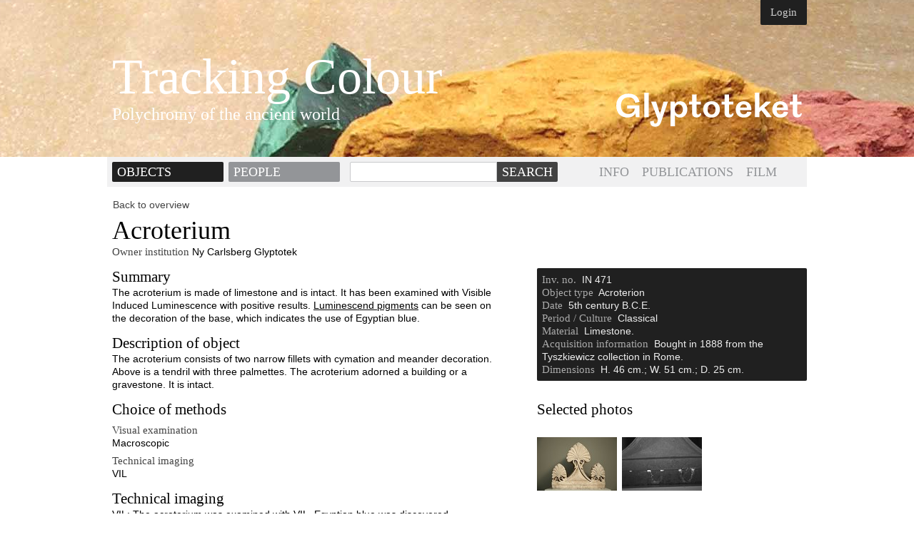

--- FILE ---
content_type: text/html; charset=utf-8
request_url: https://www.trackingcolour.com/objects/47
body_size: 3907
content:
<!DOCTYPE html>
<html>
<head>
	<title>Tracking Colour</title>
	<meta name="description" content="Welcome" />
	
  <link href="/stylesheets/screen.css?1585218602" media="screen" rel="stylesheet" type="text/css" />

<script src="/javascripts/jquery.min.js?1585218602" type="text/javascript"></script>
<script src="/javascripts/jquery_ujs.js?1585218602" type="text/javascript"></script>
<script src="/javascripts/jquery.timers.min.js?1585218602" type="text/javascript"></script>
<script src="/javascripts/jquery.form.js?1585218602" type="text/javascript"></script>
<script src="/javascripts/jquery-fieldselection.js?1585218602" type="text/javascript"></script>
<script src="/javascripts/application.js?1585218602" type="text/javascript"></script>	
  <meta content="authenticity_token" name="csrf-param" />
<meta content="g3364cAGrkmYAx32GSHX0iyij1xETNslP97kmIG+1Pk=" name="csrf-token" />
</head>
<body class="monuments start-tmpl">

	<div id="head">

		
		<div id="user-ctrl">
			<a href="/my_objects" class="btn">Login</a>
						
		</div>
		
		
		<div class="label">
			<a href="/" class="f1">Tracking Colour</a>
			<a href="/" class="f4">Polychromy of the ancient world</a>
		</div>
		
		<a href="http://glyptoteket.dk/" id="glyptoteket"><svg xmlns="http://www.w3.org/2000/svg" width="354px" height="65px" viewBox="0 0 354 65"><path fill="#FFFFFF" d="M22.611,40.324c8.73,0,12.688-5.779,12.688-10.114H20.601v-6.03h23.744v22.298h-7.16l-0.503-7.789
	c-2.576,5.719-8.48,8.541-15.075,8.541C9.231,47.23,0,39.318,0,24.495C0,9.546,10.866,1.759,22.925,1.759
	c10.365,0,19.158,4.207,21.48,15.702l-8.352,1.82C35.174,12.246,30.21,8.666,23.24,8.666c-8.104,0-14.195,5.529-14.195,15.768
	C9.045,35.551,15.515,40.324,22.611,40.324z M53.348,46.479V0h8.543v46.479H53.348z M83.405,40.387l6.846-23.428h8.356
	L85.666,55.398c-2.01,5.779-5.211,9.17-11.18,9.17c-5.904,0-9.735-2.762-9.735-8.797v-1.125l6.721-1.508l0.314,0.566
	c0,0-0.125,0.941-0.125,1.504c0,2.078,1.005,3.264,2.951,3.264c2.578,0,4.148-2.066,4.9-7.662L66.446,16.959h9.485L83.405,40.387z
	 M103.4,63.811V16.959h8.29v4.647c1.381-2.45,4.711-5.401,9.927-5.401c8.981,0,13.942,6.971,13.942,15.515
	c0,8.605-5.278,15.511-14.383,15.511c-3.457,0-7.477-1.76-9.236-4.834v21.414H103.4z M126.957,31.719
	c0-5.968-3.207-9.609-7.605-9.609c-4.143,0-7.6,3.641-7.6,9.609c0,5.966,3.329,9.609,7.6,9.609
	C123.812,41.328,126.957,37.686,126.957,31.719z M153.071,3.33v13.629h8.229v5.401h-8.229v15.011c0,2.889,1.191,4.084,3.14,4.084
	c1.57,0,3.14-1.068,3.519-2.891l2.261,1.07c-0.501,3.637-3.079,7.346-8.48,7.346c-8.229,0-8.919-5.777-8.919-9.986V22.36h-5.84
	v-5.401h5.84V3.33H153.071z M181.727,47.23c-9.737,0-15.89-6.279-15.89-15.511c0-9.234,6.153-15.515,15.89-15.515
	c9.732,0,15.891,6.281,15.891,15.515C197.617,40.951,191.459,47.23,181.727,47.23z M181.727,41.391c4.332,0,7.473-3.201,7.473-9.671
	c0-6.469-3.141-9.674-7.473-9.674c-4.337,0-7.477,3.205-7.477,9.674C174.25,38.189,177.39,41.391,181.727,41.391z M215.002,3.33
	v13.629h8.229v5.401h-8.229v15.011c0,2.889,1.191,4.084,3.141,4.084c1.568,0,3.139-1.068,3.518-2.891l2.26,1.07
	c-0.5,3.637-3.078,7.346-8.479,7.346c-8.229,0-8.92-5.777-8.92-9.986V22.36h-5.84v-5.401h5.84V3.33H215.002z M243.254,16.205
	c10.428,0,14.57,7.851,14.57,16.269l-0.689,0.751h-20.918c0,5.09,2.705,7.791,7.037,7.791c3.58,0,5.969-1.822,6.342-4.961l8.229,0.5
	c-1.191,6.717-6.469,10.676-14.633,10.676c-9.736,0-15.389-6.406-15.389-15.575C227.803,25.186,231.695,16.205,243.254,16.205z
	 M236.344,28.075h13c0-3.266-2.01-6.03-6.402-6.03C238.732,22.045,236.723,25.125,236.344,28.075z M264.447,46.479V0h8.48v28.641
	l12.188-11.682h9.42v1.382l-11.938,10.238l13.697,16.708v1.191h-9.488l-9.988-13.063l-3.891,3.579v9.484H264.447z M313.09,16.205
	c10.43,0,14.572,7.851,14.572,16.269l-0.691,0.751h-20.918c0,5.09,2.701,7.791,7.037,7.791c3.582,0,5.969-1.822,6.342-4.961
	l8.23,0.5c-1.193,6.717-6.471,10.676-14.633,10.676c-9.738,0-15.389-6.406-15.389-15.575
	C297.641,25.186,301.531,16.205,313.09,16.205z M306.182,28.075h13c0-3.266-2.01-6.03-6.408-6.03
	C308.57,22.045,306.561,25.125,306.182,28.075z M345.082,3.33v13.629h8.229v5.401h-8.229v15.011c0,2.889,1.189,4.084,3.139,4.084
	c1.57,0,3.141-1.068,3.52-2.891l2.26,1.07c-0.502,3.637-3.08,7.346-8.479,7.346c-8.23,0-8.92-5.777-8.92-9.986V22.36h-5.842v-5.401
	h5.842V3.33H345.082z"/><rect fill="none" width="354" height="65"/></svg>
</a>

	</div>
	
	<div id="main">
		<div id="site-menubar">
	
	
	<ul class="sections">
		<li><a href="/objects" class="current">Objects</a></li>
		<li>
			<a href="/about/people">People</a>
		</li>
	</ul>
	
	<form accept-charset="UTF-8" action="/objects" method="get"><div style="margin:0;padding:0;display:inline"><input name="utf8" type="hidden" value="&#x2713;" /></div>
		<input class="txt" id="q" name="q" type="text" value="" />
		<input class="btn" type="submit" value="Search" />
</form>	

	<ul class="pages">
	<li><a href="/about">INFO</a></li>
	<li><a href="/publications">PUBLICATIONS</a></li>
	<li><a href="/film">FILM</a></li>
</ul>	
	<br style="clear: both" />
	
</div>


<div class="one">
		<a href="/objects" class="back">Back to overview</a>

		<h1 class="f1">Acroterium</h1>
		<div class="owner">
			<label>Owner institution</label> Ny Carlsberg Glyptotek
</div>
	
	<div class="lc">	
		<div class="section">
			<h2 class="f3">Summary</h2>
			<p>The acroterium is made of limestone and is intact.
It has been examined with Visible Induced Luminescence with positive results. <a href="/objects/47/attachments/284">Luminescend pigments</a> can be seen on the decoration of the base, which indicates the use of Egyptian blue.</p>
</div>		
		<div class="section">
			<h2 class="f3">Description of object</h2>
			<p>The acroterium consists of two narrow fillets with cymation and meander decoration. Above is a tendril with three palmettes. The acroterium adorned a building or a gravestone.
It is intact.</p>
</div>
		
		<div class="section">
			<h2 class="f3">Choice of methods</h2>
						
			<h4 class="lbl">Visual examination</h4>
			<ul>
				<li>Macroscopic</li>
								
			</ul>
			
			<h2 class="lbl">Technical imaging</h2>
			<ul>
				
				<li>VIL</li>
				
				
														
			</ul>			
			
			
			
		</div>

		
		<div class="section">
			<h2 class="f3">Technical imaging</h2>
			<p>VIL: The acroterium was examined with VIL. Egyptian blue was discovered.</p>
</div>
		

		<div class="section">
			<h2 class="f3">Bibliography</h2>
			<p>F. Poulsen (1951), Catalogue of Ancient Sculpture in the Ny Carlsberg Glyptotek, Copenhagen, cat. no. 202.</p>
<p>A.M. Nielsen (1992), Catalogue. The Cypriote Collection. Ny Carlsberg Glyptotek, Copenhagen, cat. no. 29.</p>
</div>		
	</div>
	
	<div class="rc">	
		<ul class="details">
			<li><label>Inv. no.</label> IN 471</li>
			<li><label>Object type</label> Acroterion</li>
			<li><label>Date</label> 5th century B.C.E.</li>
			<li><label>Period / Culture</label> Classical</li>
			<li><label>Material</label> Limestone.</li>
			<li><label>Acquisition information</label> Bought in 1888 from the Tyszkiewicz collection in Rome.</li>	
			<li><label>Dimensions</label> H. 46 cm.; W. 51 cm.; D. 25 cm.</li>		
		</ul>

		<h2 class="f3">Selected photos</h2>
		<ul class="photos">
			<li><a href="/objects/47/attachments/200" class="attachment_200"><img alt="Img_6852_red" border="0" src="/assets/0/b/216/preview/IMG_6852_Red.jpg?1585219764" /></a></li>
			<li><a href="/objects/47/attachments/284" class="attachment_284"><img alt="Vil_detail" border="0" src="/assets/e/2/300/preview/VIL_detail.jpg?1585219028" /></a></li>
		</ul>

	</div>	
	
	<br style="clear: both" />

</div>



	</div>
	
	<div id="footer">
	
	<div class="container">

		<div class="lc">
			<ul>
					<li class="insti">
						<a href="http://www.glyptoteket.dk" style="width: 128px; padding-top: 50px; background-image: url(/assets/b/c/184/Glyptoteket_design.png);">Ny Carlsberg Glyptotek</a>
</li>					<li class="insti">
						<a href="http://www.kons.dk/dk/site.aspx?p=463" style="width: 46px; padding-top: 46px; background-image: url(/assets/c/8/198/logo-f5.png);">School of Conservation</a>
</li>					<li class="insti">
						<a href="http://www.ku.dk/" style="width: 46px; padding-top: 60px; background-image: url(/assets/2/9/199/logo-ku.png);">University of Copenhagen</a>
</li>															<li class="insti">
						<a href="http://www.carlsbergfondet.dk" style="width: 250px; padding-top: 50px; background-image: url(/assets/3/b/1198/Carlsberg-Foundation.png);">Ny Calrsberg Foundation</a>
</li>        <li class="img">
          <a href="http://sdu.dk"><img alt="Sdu" height="46" src="/images/sdu.png?1585218602" width="46" /></a>
        </li>
			</ul>
		</div>	
	
		<div class="rc">
			<address>
				Ny Carlsberg Glyptotek<br />
				Dantes Plads 7, 1556 Copenhagen<br />
				<a href="callto:+4533418141">+45 33 41 81 41</a> · <a href="mailto:trackingcolour@glyptoteket.dk">trackingcolour@glyptoteket.dk</a>
			</address>			
		</div>
	
		<br style="clear:both" />	
	</div>
</div>
		
	
</body>
</html>


--- FILE ---
content_type: application/javascript; charset=utf-8
request_url: https://www.trackingcolour.com/javascripts/application.js?1585218602
body_size: 8609
content:
var hash = '';
if (window.location.hash != '') {      
  hash = window.location.hash.substr(1,window.location.hash.length);
  if ( hash.match(/^\//) != null ) {
    window.location = window.location.hash.substr(1,window.location.hash.length);
  }
}  


$(function(){
  
  // Editor
  $('a#new_asset, a.edit-attachment').live('click', function(e){
    helpers.open_in_overlay($(this).attr('href'));
    e.preventDefault();
  });
    
  
  $("#new-attachment-form").live('submit', function(e){
    var f = $(this);   
    $('.ctrls input', f).val('Uploading...');
    f.ajaxSubmit({
      beforeSubmit: function(a,f,o) {
       o.dataType = 'html';
      },
      success: function(responseText, statusText, xhr, $form) {
        $('#overlay').html(responseText);
        helpers.update_attachments();
        helpers.show_flash_messages();
      }
     });
    
    e.preventDefault();        
  });
  
  
  
  $("#edit-attachment-form").live('submit', function(e){
    var f = $(this);
    $('.ctrls input', f).val('Saving...');
    $.ajax({
      type: "POST",
      url: f.attr('action'),
      data: f.serialize(),
      success: function(html) {
        $("#overlay").html(html);  
        helpers.update_attachments();        
        helpers.show_flash_messages();
      }
    });      
    e.preventDefault();        
  });
  
  $("a.close-overlay").live('click', function(e){
    helpers.close_overlay();
    e.preventDefault();
  });
  
  $('a.delete-attachment').live('click', function(e){
    if (confirm("Are you sure?")) {
      var l = $(this);
      $.ajax({
        type: "DELETE",
        url: l.attr('href'),
        data: l.serialize(),
        success: function(html) {
          l.parent().detach();
        }
      });
    }
    e.preventDefault();
  });
  
  // Institution selector
  $('label.opt').click(function(e){
    $(this).addClass('current').parent().siblings().find('label.opt.current').removeClass('current');    
  });
  
  
  $('form#my-objects-form, form#objects-form').submit(function(e){
    $('img.loading', $(this)).show();
  });
  
  $('form#my-objects-form .i-opt, form#my-objects-form select, form#objects-form .i-opt, form#objects-form select').change(function(e){
    $(this).parents('form:first').submit();
  });
  
  $('.all li.monument').click(function(e){
    if (e.target.nodeName != 'A') {
      window.location = $('a:first', $(this)).attr('href');
      e.preventDefault();
    }
  });
  
  // Open attachment
  $('ul.photos a, .pagination-wrapper a.next, .pagination-wrapper a.prev, a.show-attachment').live("click", function(e){
    
    window.location.hash = $(this).attr('href');

    $.ajax({
      type: "GET",
      url: $(this).attr('href'),
      success: function(html){        
                                
        var height_mem = $('.pagination-wrapper').height();
        $('.fullscreen').detach();
        
        $(html).appendTo('body');
        $('body').css({'overflow': 'hidden'});  
        helpers.auto_size_photo(height_mem);

      }
    });
    e.preventDefault();
  });    
  
  // Attachment link in text
  $('.lc .section a').each(function(){
    var l = $(this);
    var attachment_l = l.attr('href').match(/\/objects\/\d+\/attachments\/\d+/)
    if (attachment_l != null) {
      l.addClass('show-attachment');
    }
  });
  
  // CLose fullscreen
  $('.fullscreen').live('click', function(e){
    if ($(e.target).hasClass('fullscreen')) {
      $(this).fadeOut(100,function(){
        $(this).detach();
        $('body').css({'overflow': 'auto'});                
      });
      window.location.hash = '';    
    }
  });
  
  // When loaded with attachemnt opened
  $('.fullscreen').each(function(){
    $('body').css({'overflow': 'hidden'});  
    helpers.auto_size_photo(null);
  });
  
  
  // Close fullscreen
  $('a.close-fullscreen').live('click', function(e){
    $('.fullscreen').fadeOut(100,function(){
      $(this).detach();
      $('body').css({'overflow': 'auto'});
    });
    window.location.hash = '';    
    e.preventDefault();    
  });
  
  
  helpers.show_flash_messages();
  
  $(window).resize(function(e){
    helpers.auto_size_photo(null);    
  });
  
  
  // Editor
  $('a.links_btn').click(function(e){
    helpers.open_in_overlay($('a.my_monument_attachments:first').attr('href'));
    e.preventDefault();
  });
  
  $('#attachment_images li').live('click mouseover mouseout', function(e) {
    if (e.type == 'mouseover') {
      $(this).addClass('highlight');
    } else if (e.type == 'mouseout') {
      $(this).removeClass('highlight');      
    } else {
      
      // Get opener
      var textarea = $("textarea.textilized.opener");

      // Copy to clipboard
      clip_board.value = $('a', $(this)).first().attr('href');            
      textilized.set_select(textarea.get(0), textarea.data('selection').start, textarea.data('selection').end);      
      $('.pastelink_btn', textarea.prev()).trigger('click');

      helpers.close_overlay();      
      e.preventDefault();      
    }
  });
  
  $('#attachment_images li a').live('click', function(e){
    e.preventDefault();
  });
  
  $('#attachment_images a.close').live('click', function(e){
    helpers.close_overlay();
    e.preventDefault();
  });
  
  
  // Readmore
  $(".read-more p:nth-child(2)").each(function(){
    var labels = $(this).parent().attr('title').split('-');
    $(this).parent().attr('title', '');
    $('<a href="." class="read-more">'+labels[0]+'</a>').appendTo($(this).prev()).click(function(e){
      if($(".read-more p").index($(this).parent()) == 0) {
        $(this).parent().siblings().hide().fadeIn(160);
        $(this).html(labels[1]);
        $(this).clone(true).appendTo($(this).parent().siblings('p:last-child'));
      } else {
        $(".read-more p:gt(0)").hide();
        $(this).html(labels[0]);
        $(this).clone(true).appendTo($(this).parent().siblings('p:first-child'));
      }
      $(this).remove();
      
      e.preventDefault();
    })
  })
  
  
});

var helpers = {
    
  auto_size_photo: function(height_mem){
    $('.photo').each(function() {
      $(this).css({'height': (Math.max(Math.min($(window).height()-60, 675), 450))});
    });
    $('.wrapper').each(function() {
      $(this).css({'width': (Math.max(Math.min($(window).width()-80, 900), 600))});
    });
    
    $(".photo .stage").each(function() {
      var c = $(this);
      c.css({'line-height': c.height()});
    });

    $('.photo').each(function() {
      var c = $(this);
      var img = $('img', c);      
      if (img.height() > 0) {
        c.css({'height': Math.min(img.height(), c.height())});      
      }      
    });
    

    $('.pagination-wrapper').each(function() {
      
      $(this).css({'height': (height_mem === null ? $('.photo').height()/2 : height_mem)});
      $('a', $(this)).show();
    });      

  },
  
  open_in_overlay: function(url){    
    $.ajax({
      type: "GET",
      url: url,
      success: function(html){                   
        var fade_duration = 100;
        if ( $('body>.bg, body>.enlarged').detach().length > 0 ) {
          fade_duration = 0;
        }
        $("<div class='bg'></div>").appendTo('body').css({
          width: $(document).width(),
          height: $(document).height(),
          opacity: 0
        }).fadeTo(fade_duration, 0.7, function() {
          $('<div id="overlay">'+html+'</div>').appendTo('body').hide().css({
            top: $(document).scrollTop() + 80,
            left: (($(window).width()-($("body>#overlay").width()+40))/2)
          }).fadeIn(fade_duration);
        }).click(function(e){
          helpers.close_overlay();
          e.preventDefault();
        });
      }
    });    
  },
  
  close_overlay: function(forsed) {
    if (forsed === true) {
      $("#overlay, body>.bg, #attachment_images").stop().detach();
    } else {
      $("#overlay, .photo, #attachment_images").fadeOut(100,function(){
        $(this).detach();
        $("body>.bg").fadeOut(100,function(){
          $(this).detach();
        });      
      });    
    }
  },
  
  show_flash_messages: function() {
    // Flash
    $('#flash-msg').detach().appendTo('body').hide().slideDown('normal', function(){
      $(this).oneTime(5000, "hide", function() {
        $(this).fadeOut('fast', function(){
          $(this).detach();
        });
      });        
    });
  },
  
  update_attachments: function() {
    var l = $('a.update-monument-attachments');
    $.ajax({
      type: "GET",
      url: l.attr('href'),
      success: function(html) {
        l.prev().html(html);
      }
    });      
    
  }
  
};